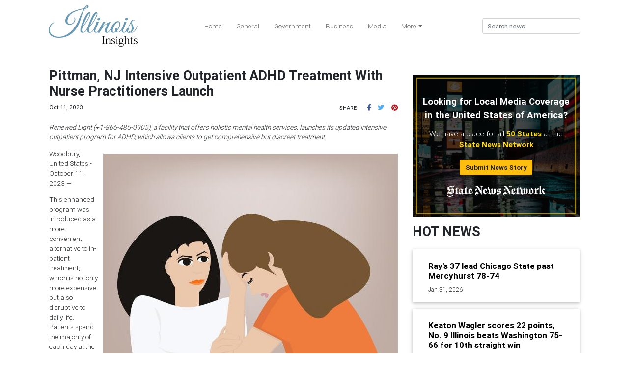

--- FILE ---
content_type: text/html
request_url: https://illinoisinsights.com/press/pittman-nj-intensive-outpatient-adhd-treatment-with-nurse-practitioners-launch/98991
body_size: 1607
content:
<!DOCTYPE html>
<html lang="en">
	<head>
		<!-- Global site tag (gtag.js) - Google Analytics -->
		<script async src="https://www.googletagmanager.com/gtag/js?id=UA-145147519-13"></script>
		<script>
			window.dataLayer = window.dataLayer || [];
			function gtag() {
				dataLayer.push(arguments);
			}
			gtag('js', new Date());

			gtag('config', 'UA-145147519-13');
		</script>

		<meta charset="utf-8" />
		<title>Illinois Insights</title>
		<base href="/" />

		<meta name="viewport" content="width=device-width, initial-scale=1" />
		<link rel="icon" type="image/x-icon" href="favicon.ico" />

		<link href="https://fonts.googleapis.com/css?family=Roboto:300,400,500&display=swap" rel="stylesheet" />
		<link href="https://fonts.googleapis.com/icon?family=Material+Icons" rel="stylesheet" />
	<link rel="stylesheet" href="styles.b2b51514d40a505da6ce.css"></head>

	<body>
		<app-root>
			<div class="grey lighten-2 d-flex align-items-center justify-content-center" style="width: 100vw; height: 100vh">
				<div class="preloader-wrapper big active">
					<div class="spinner-layer spinner-blue-only">
						<div class="circle-clipper left">
							<div class="circle"></div>
						</div>
						<div class="gap-patch">
							<div class="circle"></div>
						</div>
						<div class="circle-clipper right">
							<div class="circle"></div>
						</div>
					</div>
				</div>
			</div>
		</app-root>
	<script src="runtime.689ba4fd6cadb82c1ac2.js" defer></script><script src="polyfills-es5.d4b32dbee72f94b986ed.js" nomodule defer></script><script src="polyfills.b92512414fe9a523c902.js" defer></script><script src="scripts.fbc165423119e47785b0.js" defer></script><script src="main.04b40bb6705ae8762e4a.js" defer></script></body>
</html>
